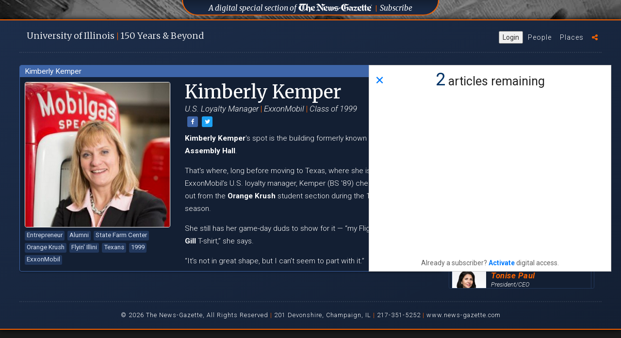

--- FILE ---
content_type: text/html; charset=UTF-8
request_url: https://uofi150.news-gazette.com/people/kimberly-kemper
body_size: 5284
content:
<!DOCTYPE html>
<html lang="en">
<head>
    <!-- Google Tag Manager -->
    <script>(function(w,d,s,l,i){w[l]=w[l]||[];w[l].push({'gtm.start':
            new Date().getTime(),event:'gtm.js'});var f=d.getElementsByTagName(s)[0],
            j=d.createElement(s),dl=l!='dataLayer'?'&l='+l:'';j.async=true;j.src=
            'https://www.googletagmanager.com/gtm.js?id='+i+dl;f.parentNode.insertBefore(j,f);
        })(window,document,'script','dataLayer','GTM-5QFDFPV');</script>
    <!-- End Google Tag Manager -->
    <meta charset="utf-8">
    <meta http-equiv="X-UA-Compatible" content="IE=edge">
    <meta name="viewport" content="width=device-width, initial-scale=1, maximum-scale=1, user-scalable=0">
    <meta name="description" content="Kimberly Kemper&amp;#39;s spot is the building formerly known as the Assembly Hall.

That&amp;#39;s where, long before moving to Texas, where she is now ExxonMobil&amp;rsquo;s U.S. loyalty manager, Kemper (BS &amp;" />

    
    <meta property="og:title" content="Kimberly Kemper Profile | University of Illinois 150 Years" />
    <meta property="og:type" content="article" />
    <meta property="og:url" content="http://uofi150.news-gazette.com/people/kimberly-kemper" />
    <meta property="og:image" content="http://uofi150.news-gazette.com/images/profile-photos/profiles/Kimberly-Kemper.jpeg" />
    <meta property="og:description" content="Kimberly Kemper&amp;#39;s spot is the building formerly known as the Assembly Hall.

That&amp;#39;s where, long before moving to Texas, where she is now ExxonMobil&amp;rsquo;s U.S. loyalty manager, Kemper (BS &amp;" />

    <title>Kimberly Kemper Profile | University of Illinois 150 Years</title>

    <link rel="stylesheet" href="https://maxcdn.bootstrapcdn.com/font-awesome/4.7.0/css/font-awesome.min.css">
    <link href="https://fonts.googleapis.com/css?family=Montserrat:200,200i,300,300i,400,400i,700,700i" rel="stylesheet">
    <link href="https://fonts.googleapis.com/css?family=Merriweather:300,300i,400,400i,900,900i|Roboto:300,300i,400,400i,700,700i,900,900i" rel="stylesheet">
    <link href="/css/bootstrap.min.css" rel="stylesheet"> <!-- for bootstrap -->
    <link rel="stylesheet" type="text/css" href="/slick/slick.css"/> <!-- for image carousel -->
    <link rel="stylesheet" type="text/css" href="/slick/slick-theme.css"/> <!-- for image carousel -->
    <link rel="stylesheet" type="text/css" href="/js/perfect-scrollbar/dist/css/perfect-scrollbar.css"/> <!-- for custom scrollbars -->
    <link rel="stylesheet" type="text/css" href="/css/orange.css"/> <!-- for custom checkboxes -->
    <!-- fotorama.css & fotorama.js. -->
    <link  href="https://cdnjs.cloudflare.com/ajax/libs/fotorama/4.6.4/fotorama.css" rel="stylesheet"> <!-- 3 KB -->
    <link rel="stylesheet" href="/css/uofi150.css?v=20190314001">
    <!-- End Google Tag Manager -->
    <link rel="icon" href="/images/favicon.png" type="image/png" sizes="16x16">
    <script async='async' src='https://www.googletagservices.com/tag/js/gpt.js'></script>

<script>
    var googletag = googletag || {};
    googletag.cmd = googletag.cmd || [];
</script>

<script>
    googletag.cmd.push(function() {
        googletag.defineSlot('/4073248/UOFI150_300_250_ROS', [300, 250], 'div-gpt-ad-1496247815644-0').addService(googletag.pubads());
        googletag.pubads().collapseEmptyDivs();
        googletag.enableServices();
    });
</script>
</head>

<body>
<!-- Google Tag Manager (noscript) -->

                  
<!-- End Google Tag Manager (noscript) -->
<!-- Global Site Tag (gtag.js) - Google Analytics -->
<script async src="https://www.googletagmanager.com/gtag/js?id=UA-4954131-49"></script>
<script>
    window.dataLayer = window.dataLayer || [];
    function gtag(){dataLayer.push(arguments);}
    gtag('js', new Date());

    gtag('config', 'UA-4954131-49');
</script>
    
    <div class="background-box">

        <div class="background-images">
    <div class="background-image background-image-01"><!--<img src="images/background-images/background01.jpg" />--></div>
    <div class="background-image background-image-02"><!--<img src="images/background-images/background02.jpg" />--></div>
    <div class="background-image background-image-03"><!--<img src="images/background-images/background03.jpg" />--></div>
    <div class="background-image background-image-04"><!--<img src="images/background-images/background04.jpg" />--></div>
</div>

<div id="background-trigger"></div>

<div class="ng-div">
    <h2><a href="http://www.news-gazette.com/" target="_blank"><span class="uofilong">A digital special section of</span> <img class="ng-div-logo" src="/images/logo-news-gazette-white.svg" /></a> <span class="orange-divider">&#124;</span> <a href="https://secure.tecnavia.com/cp2_payments/champaignnewsgazette/index.php" target="_blank">Subscribe</a></h2>
</div><!-- end ng div -->

<!-- <div class="old-sponsor-div">
    <h2><a href="https://illinoisalumni.org/" target="_blank"><span class="uofilong">Sponsored by The University of Illinois</span> <span class="uofishort">U of I</span> Alumni Association</a> <span class="blue-divider">&#124;</span> <a href="http://giving.illinois.edu/" target="_blank">Donate</a></h2>
</div> --> <!-- end old sponsor div -->

<div class="sponsor-div">
<!--    <h2><span class="sponsored-by-text">Sponsored By</span> <a href="http://giesbusiness.illinois.edu/" target="_blank"><img title="University of Illinois Gies College of Business" class="gies-footer-logo" src="/images/gies-horizontal-logo-orange-white.svg" /></a></h2> -->
</div><!-- end sponsor div -->
</div>
<script src="https://news-gazette-il-pw.newsmemory.com/?meter&amp;service=onstop&amp;v=1" async></script>

        <div id="content-box" class="content-box content-box-expanded" data-phone="">

            <div id="expanded-content" class="expanded-content">

                <div class="top-bar">

    <div class="branding-title" id="branding-title">
        <h1><a onclick="showWelcomeClicked()" href="/welcome">U<span class="shorten-brand">niversity</span> of I<span class="shorten-brand">llinois</span> <span class="orange-text">&#124;</span> 150 <span class="shorten-brand">Years </span><span class="and-beyond">&#38; Beyond</span></a></h1>
    </div>

    <ul class="menu">
        <button type="button" class="ta_account_button" onclick="ta_account()">Login</button>
        <li id="menu-people"><a title="U of I alumni profiles" href="/people">People</a></li>
        <li id="menu-places"><a title="The places that all alumnis remember" href="/places">Places</a></li>
        <!-- <li id="menu-videos"><a title="Videos of UofI alumni" href="/#videos">Videos</a></li> -->
        <!-- <li id="menu-donate"><a title="donate to the Alumni Association" href="https://give.illinois.edu/" target="_blank" title="Donate to the U of I Alumni Association">Donate</a></li> -->
        <!-- <li id="menu-gazette"><a title="Visit News-Gazette.com" href="http://www.news-gazette.com/"><img alt="The News-Gazette" class="nglink" src="/images/logo-news-gazette-white.svg" /></a></li> -->
        <li id="menu-sharing">
            <a class="menu-share-click" title="Sharing options"><i class="fa fa-share-alt" aria-hidden="true"></i></a>
            <div class="sharing-invite">
                <h4>Celebrate with us by sharing this site.
                    <a href="https://www.facebook.com/sharer/sharer.php?u=http://uofi150.news-gazette.com" onclick="return !window.open(this.href, 'Facebook', 'width=640,height=200')" target="_blank"><i class="fa fa-facebook-square" aria-hidden="true"></i></a>

                    <a href="#" onclick="return !window.open('https://twitter.com/intent/tweet?url=http://uofi150.news-gazette.com&text=The University of Illinois turns 150 this year. Hear from #Happy150thUofI', 'twitterwindow', 'width=300,height=200')"><i class="fa fa-twitter-square" aria-hidden="true"></i></a>
                </h4>
                <i class="fa fa-times-circle close-sharing-invite" aria-hidden="true"></i>
            </div>
        </li>
    </ul> <!-- end menu -->

</div>

<hr class="horizontal-line" />

                <div class="people section">

                    <div class="profile">
                        <div class="profile-topbar"><span>Kimberly Kemper</span></div>
                        <div class="profile-inner">
                            <div class="profile-tag-wrapper">
                                <img alt="Kimberly Kemper profile photo" class="profile-photo" src="/images/profile-photos/profiles/Kimberly-Kemper.jpeg" />
                                <div class="tags">
                                                                            <a href="/people/tag/entrepreneur" class="profile-tag">Entrepreneur</a>
                                                                            <a href="/people/tag/alumni" class="profile-tag">Alumni</a>
                                                                            <a href="/people/tag/state-farm-center" class="profile-tag">State Farm Center</a>
                                                                            <a href="/people/tag/orange-krush" class="profile-tag">Orange Krush</a>
                                                                            <a href="/people/tag/flyin-illini" class="profile-tag">Flyin&#039; Illini</a>
                                                                            <a href="/people/tag/texans" class="profile-tag">Texans</a>
                                                                            <a href="/people/tag/1999" class="profile-tag">1999</a>
                                                                            <a href="/people/tag/exxonmobil" class="profile-tag">ExxonMobil</a>
                                                                    </div>
                            </div>
                            <div class="profile-info">
                                <div class="profile-header">
                                    <h2 class="profile-name">Kimberly Kemper</h2>
                                                                        <h3 class="profile-subtitle">U.S. Loyalty Manager <span>&#124;</span> ExxonMobil  <span>&#124;</span> Class of 1999  </h3>
                                    
                                    <a class="btn btn-xs btn-share" href="https://www.facebook.com/sharer/sharer.php?u=http://uofi150.news-gazette.com/people/kimberly-kemper" onclick="return !window.open(this.href, 'Facebook', 'width=640,height=200')" target="_blank"><i class="fa fa-facebook" aria-hidden="true"></i></a>
                                    <a class="btn btn-xs btn-share btn-twitter" href="https://www.twitter.com/share?url=http://uofi150.news-gazette.com/people/kimberly-kemper&text=Kimberly Kemper's profile on the University of Illinois at 150 Years celebration site.&hashtags=UofI150" onclick="return !window.open(this.href, 'Twitter', 'width=640,height=200')" target="_blank"><i class="fa fa-twitter" aria-hidden="true"></i></a>
                                </div>
                                <div class="profile-text">
                                    <p><strong>Kimberly Kemper</strong>&#39;s spot is the building formerly known as the <strong>Assembly Hall</strong>.</p>

<p>That&#39;s where, long before moving to Texas, where she is now ExxonMobil&rsquo;s U.S. loyalty manager, Kemper (BS &#39;89) cheered her lungs out from the <strong>Orange Krush</strong> student section during the 1988-89 dream season.</p>

<p>She still has her game-day duds to show for it &mdash; &ldquo;my Flight 13 <strong>Kendall Gill</strong> T-shirt,&rdquo; she says.</p>

<p>&ldquo;It&rsquo;s not in great shape, but I can&rsquo;t seem to part with it.&rdquo;</p>
                                                                    </div>
                            </div>
                        </div>
                    </div>

                    <div class="right-search">
    <form id="search-form" class="form-horizontal" action="/people">
        <fieldset>
            <div class="input-group search-people-group">
                <label for="search-people" class="search-label">Search</label>
                <input id="search-people" name="q" class="search-people" placeholder="Search people" type="search" autocomplete="off"/>
                <button type="submit" id="search" class="search-people-submit">
                    <i class="fa fa-search" aria-hidden="true"></i>
                </button>
            </div>
        </fieldset>
    </form>

    <div class="the-related">

            <a href="/people/pedro-cevallos-candau"><div class="people-list-item reveal-profile full-width">
                <img class="people-list-photo mCS_img_loaded" src="/images/profile-photos/thumbs/Pedro-Cevallos-Candau.jpeg">
                <h3 class="people-list-name ">Pedro Cevallos-Candau</h3>
                <h4 class="people-list-title">President/CEO</h4>
                                <h4 class="people-list-fame">Primera Engineers</h4>
            </div>
        </a>
            <a href="/people/julie-hines"><div class="people-list-item reveal-profile full-width">
                <img class="people-list-photo mCS_img_loaded" src="/images/profile-photos/thumbs/Julie-Hines.jpeg">
                <h3 class="people-list-name ">Julie Hines</h3>
                <h4 class="people-list-title">VP, AOL</h4>
                                <h4 class="people-list-fame">Strategy/Development</h4>
            </div>
        </a>
            <a href="/people/sherwin-pomerantz"><div class="people-list-item reveal-profile full-width">
                <img class="people-list-photo mCS_img_loaded" src="/images/profile-photos/thumbs/Sherwin-Pomerantz.jpeg">
                <h3 class="people-list-name ">Sherwin Pomerantz</h3>
                <h4 class="people-list-title">Jerusalem-based consultant</h4>
                                <h4 class="people-list-fame">President, Atid EDI</h4>
            </div>
        </a>
            <a href="/people/kimberly-kemper"><div class="people-list-item reveal-profile full-width">
                <img class="people-list-photo mCS_img_loaded" src="/images/profile-photos/thumbs/Kimberly-Kemper.jpeg">
                <h3 class="people-list-name ">Kimberly Kemper</h3>
                <h4 class="people-list-title">U.S. Loyalty Manager</h4>
                                <h4 class="people-list-fame">ExxonMobil</h4>
            </div>
        </a>
            <a href="/people/tonise-paul"><div class="people-list-item reveal-profile full-width">
                <img class="people-list-photo mCS_img_loaded" src="/images/profile-photos/thumbs/Tonise-Paul.jpeg">
                <h3 class="people-list-name ">Tonise Paul</h3>
                <h4 class="people-list-title">President/CEO</h4>
                                <h4 class="people-list-fame">Energy BBDO</h4>
            </div>
        </a>
            <a href="/people/lynn-price"><div class="people-list-item reveal-profile full-width">
                <img class="people-list-photo mCS_img_loaded" src="/images/profile-photos/thumbs/Lynn-Price.jpeg">
                <h3 class="people-list-name ">Lynn Price</h3>
                <h4 class="people-list-title">Social entrepreneur</h4>
                                    <i class="fa fa-video-camera video-available" aria-hidden="true"></i>
                                <h4 class="people-list-fame">Alumni Humanitarian Award</h4>
            </div>
        </a>
            <a href="/people/tianyi-zhu"><div class="people-list-item reveal-profile full-width">
                <img class="people-list-photo mCS_img_loaded" src="/images/profile-photos/thumbs/Tianyi-Zhu.jpeg">
                <h3 class="people-list-name ">Tianyi Zhu</h3>
                <h4 class="people-list-title">Co-founder/partner</h4>
                                    <i class="fa fa-video-camera video-available" aria-hidden="true"></i>
                                <h4 class="people-list-fame">SmartHealth Ventures</h4>
            </div>
        </a>
            <a href="/people/larry-clinton"><div class="people-list-item reveal-profile full-width">
                <img class="people-list-photo mCS_img_loaded" src="/images/profile-photos/thumbs/Larry-Clinton.jpeg">
                <h3 class="people-list-name ">Larry Clinton</h3>
                <h4 class="people-list-title">President</h4>
                                <h4 class="people-list-fame">Internet Security Alliance</h4>
            </div>
        </a>
            <a href="/people/farva-jafri"><div class="people-list-item reveal-profile full-width">
                <img class="people-list-photo mCS_img_loaded" src="/images/profile-photos/thumbs/Farva-Jafri.jpeg">
                <h3 class="people-list-name ">Farva Jafri</h3>
                <h4 class="people-list-title">New York entrepreneur</h4>
                                <h4 class="people-list-fame">PondHop CEO</h4>
            </div>
        </a>
            <a href="/people/michael-pan"><div class="people-list-item reveal-profile full-width">
                <img class="people-list-photo mCS_img_loaded" src="/images/profile-photos/thumbs/Michael-Pan.jpeg">
                <h3 class="people-list-name ">Michael Pan</h3>
                <h4 class="people-list-title">Founder</h4>
                                <h4 class="people-list-fame">Panco Foods</h4>
            </div>
        </a>
    
    </div> <!-- end the related -->

</div> <!-- end right search -->


    
        
        
            
                
            
        
    


<script>
    var field = document.getElementById('search-people');

    field.addEventListener('keyup',function(){
        var searchText = this.value;
        if(searchText.indexOf('?') > -1){//Means there is ?
            var textToProcess = searchText;
            //do anything you want with this
            window.location.assign('/people?q='+searchText);
        }

    })
</script>
                </div>

                    <div class="footer">
     <hr class="horizontal-line" />
     <p>&#169; 2026 The News-Gazette, All Rights Reserved <span>&#124;</span> 201 Devonshire, Champaign, IL <span>&#124;</span> 217-351-5252 <span>&#124;</span>
         <a title="The News-Gazette website" href="http://news-gazette.com" target="_blank" class="footer-link">www.news-gazette.com</a></p>
 </div><!-- end footer -->

                </div> <!-- end expanded content -->

            </div> <!-- end background box -->
        </div>

    <script src="https://ajax.googleapis.com/ajax/libs/jquery/2.1.3/jquery.min.js"></script>
    <script src="/js/modernizr-custom.js"></script>
    <script src="/js/jquery.cookie.js"></script>
    <script src="/js/bootstrap.min.js"></script>
    <script type="text/javascript" src="/slick/slick.min.js"></script> <!-- for image carousel -->
    <script type="text/javascript" src="/js/perfect-scrollbar/dist/js/perfect-scrollbar.jquery.min.js"></script> <!-- for custom scrollbars -->

    <!-- fotorama.css & fotorama.js. -->
    <script src="https://cdnjs.cloudflare.com/ajax/libs/fotorama/4.6.4/fotorama.js"></script> <!-- 16 KB -->
    <script src="/js/jwplayer/jwplayer.js"></script>
    <script>jwplayer.key="ZAha2sbHuHnoPuwMS/IxLO1I44ROXbG3QEIuhw==";</script>
    <script src="/js/icheck.min.js"></script>
    <script type="text/javascript" async src="https://platform.twitter.com/widgets.js"></script>

    <script src="/js/uofi150.js?v=20190314001"></script>
    
    <script src="/js/slim-uofi.js"></script>

<div id="video-box" style="display: none;"></div>
<script src="https://news-gazette-il-pw.newsmemory.com/?meter&amp;v=1" async></script>
</body>


</html>


--- FILE ---
content_type: application/javascript; charset=utf-8
request_url: https://fundingchoicesmessages.google.com/f/AGSKWxVLo_Hhg9OHmE6I0mbSXaIYbu1eUhUFe2M74GQIkJtQK5xlXCDwc0nHeqd67Q26W0GCtx1tZldTaL4v6OHw-2ylp8wQgQ1l1RYV1aHF3iSCnWxEbOZaYLMk-QhUvVS1y_VKf8jm97aCcEXBUiVebFhkZS7Y03_MGk77M8wQRs-WJFg2jC9tz4f3MO3m/__120x240_/advertiserwidget./adhandlers-/ads-foot.-468x60px.
body_size: -1287
content:
window['b3a48a1d-8f14-497a-b2dd-265d28993f9f'] = true;

--- FILE ---
content_type: image/svg+xml
request_url: https://uofi150.news-gazette.com/images/logo-news-gazette-white.svg
body_size: 9631
content:
<?xml version="1.0" encoding="utf-8"?>
<!-- Generator: Adobe Illustrator 15.0.0, SVG Export Plug-In  -->
<!DOCTYPE svg PUBLIC "-//W3C//DTD SVG 1.1//EN" "http://www.w3.org/Graphics/SVG/1.1/DTD/svg11.dtd" [
	<!ENTITY ns_flows "http://ns.adobe.com/Flows/1.0/">
]>
<svg version="1.1"
	 xmlns="http://www.w3.org/2000/svg" xmlns:xlink="http://www.w3.org/1999/xlink" xmlns:a="http://ns.adobe.com/AdobeSVGViewerExtensions/3.0/"
	 x="0px" y="0px" width="394px" height="51px" viewBox="-3.797 -3.2 394 51" enable-background="new -3.797 -3.2 394 51"
	 xml:space="preserve">
<defs>
</defs>
<path fill="#FFFFFF" stroke="#FFFFFF" stroke-width="0" stroke-linecap="square" stroke-miterlimit="2" d="M137.403,4.2l3.1-2.5
	c-0.899,3.6-4,7.7-7.8,8.8c-1.4,0.2-3.225,0.063-4.525,0.662l0.025,27.638c-0.6,0.6-1.8,0-2.5-0.5c-7.6-9.4-14.4-18.9-21.2-28.7
	c-0.2-0.3-0.813-0.9-1.313-0.8c0,0,0.113,15.5,0.013,22.7c0,0,3-0.2,4.3,0.5c2,0.5,3.6,1.7,5.8,1.8c-1.3,1.8-2.8,3.7-4.6,5.4
	c-4.5-1.9-10.5-4.7-15.2-1.4l-2.5,1.7c1.1-4,6.213-6.3,9.913-7.5l-0.012-10.5c-1.9-1.6-4.9-2-7.3-1.1c1.7-2.2,4.063-4.5,7.263-3.9
	l0.038-9.7c-1.3-0.6-2.9-1.4-4.5-0.8c-1.5,0.4-2.7,1.6-4.1,2.2c1.2-3.4,4.5-6.3,8-7c12.4-0.8,15.2,13.7,22,20.8
	c1.1,1.3,2.2,2.6,3.1,4l0.3-0.2V10.7c-1.5-1-3.5-2.6-5.6-1.7l-0.4,0.4c0.6-2.8,2-5.8,3.1-8.8C127.203,2.9,132.203,5.7,137.403,4.2z"
	/>
<path fill="#FFFFFF" stroke="#FFFFFF" stroke-width="0" stroke-linecap="square" stroke-miterlimit="2" d="M354.103,16.112
	l5.225,0.013l-0.025,2.137l-5.125-0.038l0.226,12.976c0.3,0.899,1,1.699,1.8,2.199c0.9,0.4,1.9-0.1,2.7-0.399
	c-1.5,2-3.5,4.399-5.7,5.899c-2.5-0.199-3.9-3.199-6-4.199c0.6-4.801,0.237-16.45,0.237-16.45h-0.75h-6.487h-0.063l0.162,12.95
	c1.2,1.1,2,3.5,4,2.6c0.301-0.3,0.7-0.4,1.101-0.4c-2,1.9-3.8,4.601-6.3,6c-2.101-1-3.801-3-5.7-4.6c0.6-5,0.237-16.55,0.237-16.55
	l-3.838-0.013l0.025-2.138l3.775,0.038V10l6.5-6l-0.051,12.125l7.476-0.038l-0.025-0.788V9.4c2.2-1.9,4.3-3.9,6.601-5.8V16.112z"/>
<path fill="#FFFFFF" stroke="#FFFFFF" stroke-width="0" stroke-linecap="square" stroke-miterlimit="2" d="M48.603,0
	c-1.3,5.6-0.5,12.1-0.7,18.2l0.4,0.3l6.2-4.2c2.4,2.2,5,4.9,7.1,7.5v19.9c-2.4,1.6-5.2,3-7.9,4.1l1-3.5V24.6c-1-1.7-2.6-3.2-4.2-4.8
	c-1,0-1.7,0.9-2.5,1.5c0,4.4-0.7,9.4,0.6,13.4l0.9,0.699c-1.3,1.4-3.1,2.5-4.7,3.4c-1.7-1-3.4-2.3-4.8-3.8c-0.3-1,0.1-2.3-0.4-3.3
	c-7.3,7.699-19.2,10.399-29,6.3c-5.3-2.2-10.1-7.8-10.6-13.601c-0.1-5.7,2.6-10.899,7.6-13.8c1.6-1.1,3.3-1.8,5-2.5
	c-3.1-0.4-7.1-0.9-9.9,0.3c0.8-2.1,2.2-5.263,4-7.263l33-0.038l1.5-0.7c-0.8,2.4-2.7,4.8-3.9,7.2l-6.4,0.2L30.59,8.4l0.012,27.2
	l0.3,0.2c3.2-2.4,6.1-5.9,7.2-9.5c0.6,0.4,0.8,1.1,1.6,1.2c0.5-7,0.1-14.4,0.4-21.5C42.603,3.8,45.703,1.9,48.603,0z M17.103,8.7
	c-4.8,2.7-5.2,8-5.7,12.9c-0.2,5.601,1.5,11.3,6.5,13.8c1.1-0.1,2-0.8,2.5-1.8l-0.025-22.8c1.2-1.4,3.225-1.7,4.525-2.8
	C22.303,8,19.103,7.2,17.103,8.7z M29.502,8.7l-0.8-0.9l-1,1.1l0.013,22.7c-2.6,1.8-6.113,2.7-8.513,4.601c2,1.1,4.2,1.8,6.7,1.6
	c1.3-0.5,3.1-0.3,3.6-1.8V8.7z"/>
<path fill="#FFFFFF" stroke="#FFFFFF" stroke-width="0" stroke-linecap="square" stroke-miterlimit="2" d="M210.002,14.4
	c-1.6,3-4.7,6.1-8.3,6c-2.9,0.3-5.9-0.2-8-2.2c-0.4,1.6-0.2,3.6-0.2,5.4c1.9,1,3.8,2,6.101,2.2c1.699-0.5,3.1-1.9,4.699-2.8
	c1.7,0.3,3.301,0.7,4.801,1.5c0.1,3.1,0.1,6.3,0,9.399c-3.601,1.5-7,3.101-10.101,5.5c-3.7-1.699-7.399-4.199-12-2.899l-1.7,0.7
	c0.301-1.4,2.2-2.101,3.4-3c4.5-2.601,10.1-0.4,14.1,1.8c0.5-2.4,0.2-5.101,0.301-7.601c-0.7-0.8-1.9-1.1-2.9-0.8
	c-2.2,0.7-3.6,4.5-6.3,2.4l-7-2.601c-0.3-2.8-0.101-5.8-0.2-8.6c3.2-1.5,6.7-2.4,9.6-4.4C200.302,16.5,206.203,17.3,210.002,14.4z"
	/>
<path fill="#FFFFFF" stroke="#FFFFFF" stroke-width="0" stroke-linecap="square" stroke-miterlimit="2" d="M173.502,18.8l0.013,13.2
	c1,0.899,2.1,2.5,3.7,2.399l0.662-1l0.025-13c-0.4-1.1-1.8-1.8-2.7-2.2c1.6-1.3,3.2-2.5,4.9-3.2l3.899,4.2v14.7
	c-1.2,0.801-2.899,0.801-4.2,1.5l-6.699,3.301c-2-0.7-3.601-2.101-5.301-3.101c-2.3,0.2-3.8,2.3-5.899,3.101
	c-2-0.9-3.726-2.863-5.525-3.963l0.025-13.837c-0.7-1.2-2-1.6-3-1.9l5.399-4c1.601,1,2.601,3,4.101,4.2l0.013,12.962
	c1,0.8,2.199,2.101,3.6,1.8l0.563-0.5l0.025-13.062c-0.5-0.8-1.4-1.8-2.301-2.1c1.2-1.4,3-2.5,4.7-3.5l0.7,0.2L173.502,18.8z"/>
<path fill="#FFFFFF" stroke="#FFFFFF" stroke-width="0" stroke-linecap="square" stroke-miterlimit="2" d="M308.403,16.5l-0.101,0.6
	c-4.5,5.1-8,10.5-12.199,15.7l0.1,0.2c3.9,0.1,8.3,0.6,11.9-0.8v0.6c-1.5,2-3,4-3.9,6.2c-4.7-1.8-11-1-16.2-0.7
	c-0.6-0.5,0.2-1,0.4-1.4c3.899-4.8,7.6-9.6,11.1-14.5c-4.1-0.5-8.7-0.7-12.899-0.3l3-6C295.603,16.8,302.203,16.9,308.403,16.5z"/>
<path fill="#FFFFFF" stroke="#FFFFFF" stroke-width="0" stroke-linecap="square" stroke-miterlimit="2" d="M149.703,13.6
	c1.3,3.3,2.1,6.7,3,10.2c-4.2,1.5-8.6,2.4-12.9,3.7c-0.899,0.3-0.699,1.399-0.6,2.1l1.5,0.8c4,0.7,7.4,3,11.8,2.601
	c-1.3,2.1-2.899,4.2-4.899,5.8c-5.2-1.1-10-3-15.5-3.6c-0.4-5.601-0.101-11.4-0.2-17.2l1.3-0.8
	C138.802,16.2,144.002,14.5,149.703,13.6z M143.903,16.5c-1.7-0.1-3.3,0.5-4.8,1.3v7.6l0.6,0.601l5.4-1.2c2.199-0.9-0.101-3,0.1-4.6
	L143.903,16.5z"/>
<path fill="#FFFFFF" stroke="#FFFFFF" stroke-width="0" stroke-linecap="square" stroke-miterlimit="2" d="M327.302,13.6
	c1.601,3.2,2,7,3.101,10.4c-4.2,1.8-8.8,2.399-13.101,3.899c-0.5,0.5-0.6,1.301-0.399,1.9c3.6,1.5,7.399,2.5,11.2,3.4
	c0.899,0.1,1.699-0.2,2.5-0.4c-1,2.3-3,4.2-4.801,6.1c-5.399-0.6-10.5-3.1-16.1-3.3V18.2l0.388-0.587
	C315.69,16.612,321.703,14.7,327.302,13.6z M321.603,16.6c-1.601-0.1-3.2,0.5-4.7,1.2c-0.101,2.7-0.3,5.7,0.3,8.3
	c2.3-0.3,4.6-0.8,6.5-1.899L321.603,16.6z"/>
<path fill="#FFFFFF" stroke="#FFFFFF" stroke-width="0" stroke-linecap="square" stroke-miterlimit="2" d="M85.903,23.8l-0.7,0.6
	l-12.3,3.5c-0.7,0.4-0.8,1.4-0.4,2c3.7,1.5,7.6,2.5,11.6,3.301c0.6-0.101,1.3-0.4,1.8-0.301c-1.3,2.2-3,4.5-5.1,6
	c-5.3-1.1-10.3-3.199-15.9-3.199V18.2l1.2-0.8l16.1-3.8l1,1L85.903,23.8z M72.303,18v7.5l0.4,0.6l5.8-1.2l0.7-0.6l-1.4-5.8
	C77.803,14.8,73.703,17.5,72.303,18z"/>
<path fill="#FFFFFF" stroke="#FFFFFF" stroke-width="0" stroke-linecap="square" stroke-miterlimit="2" d="M378.502,14
	c1.7,3.2,2,6.9,3,10.399l-1.2,0.7c-4.199,1.101-8.6,1.8-12.5,3.601c-0.3,1.3,0.801,2.199,1.801,2.3c4,0.8,7.699,3.2,11.899,2.3
	c-0.8,2.3-3.2,4.3-4.899,6.2c-5.4-0.7-10.101-3.3-15.601-3.7c-0.5-5.7-0.2-11.7-0.3-17.5l1.2-0.7
	C367.502,16.4,373.002,15.2,378.502,14z M367.802,18.4v7.3l0.601,0.6c2.2-0.4,4.7-0.5,6.399-1.8l-1.3-5.7
	C373.078,15.862,369.203,17.6,367.802,18.4z"/>
<path fill="#FFFFFF" stroke="#FFFFFF" stroke-width="0" stroke-linecap="square" stroke-miterlimit="2" d="M221.502,20.1
	c-1.8,2.4-1.675,7.888-6.6,6.7c-1.678-0.404-3,0.4-4.4,1l3.2-6C216.203,20.8,219.603,22.3,221.502,20.1z"/>
<path fill="#FFFFFF" stroke="#FFFFFF" stroke-width="0" stroke-linecap="square" stroke-miterlimit="2" d="M257.502,4.5
	c2.9-0.3,5.8-1.2,8.101-2.2c-3.4,4.7-8.2,8.4-14.4,7.5c-0.9,0.2-1.912-1.1-2.313,0.2l0.013,10.9l0.2,0.3
	c3.399-1.3,6.399-3.2,9.6-4.7l0.9,0.2l3,4l-0.101,9.8l0.601,1.6c-7.9,6.101-18.9,10.601-28.801,6.101
	c-5.199-2.301-9.3-7.4-10.6-12.7c-1.2-7.1,0.5-14.1,5.8-18.9c4.3-3.7,9.8-4.7,15.601-5.1C249.703,1.3,252.703,5.2,257.502,4.5z
	 M242.802,3c-3.699,1.8-8,5.3-8.3,9.5c4.3-2.5,8.5-5.8,12-9.6C245.302,2.4,243.903,2.8,242.802,3z M245.103,6.8l-0.025,15.938
	c1,0.1,1.925-0.337,2.525-1.138V9C247.203,8,246.103,7.1,245.103,6.8z M238.802,12.3l-0.5-0.5c-1.8,1.2-3.699,2.4-5.1,4.1
	c-0.4,5.8,0,12.7,4.5,16.9l1.125-0.763L238.802,12.3z M254.403,21.5c-1.9,1.1-4,1.7-5.601,3.3l0.013,13.013
	c2.263-0.2,4.987-1.112,6.487-3.112V23.4C255.203,22.7,255.603,21.4,254.403,21.5z M247.103,25.2c-1.7,0.399-2.275,2.35-2,3.8
	c-1.5,2.2-4.5,2.6-6.601,4.3v0.3c2.5,2.3,5.601,4.601,9.101,4.2V26.3C247.502,25.899,247.802,25.2,247.103,25.2z"/>
<path fill="#FFFFFF" stroke="#FFFFFF" stroke-width="0" stroke-linecap="square" stroke-miterlimit="2" d="M284.802,17.4v14
	c0.601,0.9,1.5,2.101,3,1.601l-5.3,5.7c-1.7-1-5.2-1.101-4-4.301c0.2-0.3-0.2-0.399-0.3-0.6c-3,1.4-5.7,3.3-8.5,5.1
	c-3.4-2.1-5.1-5.6-5-9.6c0.7-2.3,3.5-3.4,5.3-4.9c2.9-0.3,5.5,1.4,8.2,1.2c0.4-0.8,0.2-2,0.1-2.9c-3.8-0.8-7.5-2-11.5-2.4l-1.6,0.6
	c0.9-1.9,2.6-4,4.3-5.9C274.302,16.7,279.603,17.2,284.802,17.4z M272.203,25.7l-0.5,1.1c-0.1,2.5,0.3,5,2.3,6.6
	c0.601,0.5,2,0.5,2.601,0c2.699-0.699,1.5-3.699,1.8-5.8C276.703,26.5,274.403,26,272.203,25.7z"/>
<path fill="#FFFFFF" d="M380.546,6.773c0.573-0.574,1.266-0.86,2.076-0.86c0.81,0,1.502,0.287,2.075,0.86
	c0.573,0.573,0.86,1.265,0.86,2.076s-0.287,1.502-0.86,2.076c-0.573,0.574-1.266,0.86-2.075,0.86c-0.811,0-1.503-0.287-2.076-0.86
	c-0.574-0.573-0.86-1.265-0.86-2.076S379.972,7.347,380.546,6.773z M382.71,10.748v-0.225c-0.236,0.003-0.394-0.009-0.472-0.037
	c-0.122-0.041-0.183-0.136-0.183-0.286V8.896c0.442-0.009,0.737,0.041,0.884,0.149c0.146,0.109,0.232,0.354,0.257,0.734
	c0.022,0.368,0.065,0.614,0.131,0.739c0.104,0.197,0.306,0.295,0.608,0.295c0.317,0,0.542-0.122,0.673-0.365
	c0.072-0.134,0.119-0.342,0.141-0.622h-0.234c-0.027,0.252-0.058,0.421-0.088,0.505c-0.051,0.125-0.133,0.187-0.248,0.187
	c-0.091,0-0.202-0.242-0.335-0.727c-0.132-0.484-0.432-0.802-0.899-0.951V8.807c0.396-0.04,0.712-0.146,0.949-0.315
	c0.236-0.169,0.355-0.382,0.355-0.638c0-0.308-0.148-0.55-0.444-0.725c-0.296-0.174-0.683-0.262-1.16-0.262h-1.884v0.22
	c0.249,0,0.42,0.021,0.512,0.061s0.139,0.127,0.139,0.262V10.2c0,0.15-0.045,0.241-0.134,0.274s-0.261,0.049-0.517,0.049v0.225
	H382.71z M380.293,11.177c0.643,0.642,1.419,0.963,2.329,0.963s1.686-0.321,2.328-0.963c0.642-0.642,0.963-1.418,0.963-2.328
	s-0.321-1.686-0.963-2.329c-0.643-0.642-1.418-0.963-2.328-0.963s-1.687,0.321-2.329,0.963c-0.642,0.643-0.963,1.418-0.963,2.329
	S379.652,10.535,380.293,11.177z M382.056,7.409c0-0.131,0.047-0.217,0.141-0.26c0.094-0.042,0.22-0.063,0.379-0.063
	c0.309,0,0.533,0.066,0.675,0.199c0.143,0.132,0.213,0.319,0.213,0.559c0,0.374-0.134,0.616-0.401,0.725
	c-0.166,0.069-0.501,0.103-1.006,0.103V7.409z"/>
</svg>


--- FILE ---
content_type: application/javascript
request_url: https://uofi150.news-gazette.com/js/uofi150.js?v=20190314001
body_size: 6468
content:
//$(document).ready(function(){
//      $("#content-box").addClass("content-box-expanded");
//     $("#content-box").removeClass("content-box-collapsed");
//      $("#collapsed-content").fadeOut( 500 );
//      $("#expanded-content").delay( 1000 ).fadeIn( 1000 );
//});

$(".begin").click(function(){
    fast();
});

function fast(){
    $("#content-box").removeClass("content-box-collapsed").addClass("content-box-expanded");
    $("#collapsed-content").hide();
    $("#expanded-content").show();
    $('.notify').remove();
}

// $("#background-trigger").click(function(){
//     var cb = $('#content-box');

//     cb.removeClass("content-box-expanded");
//     cb.addClass("content-box-collapsed");
//     cb.data('expanded', true);
//     $("#expanded-content").hide();
//     $("#collapsed-content").show();
// });

$(".close-profile").click(function(){
      $(".profile").fadeOut( 500 );
      $(".next-prev-profile").fadeOut( 500 );
      $(".list-of-people").delay( 500 ).fadeIn( 500 );
});

$(".reveal-profile").click(function(){
      $(".list-of-people").fadeOut( 500 );
      $(".profile").delay( 500 ).fadeIn( 500 );
      $(".next-prev-profile").delay( 500 ).fadeIn( 500 );
});

$(".close-place").click(function(){
    $(".place-profile").fadeOut( 500 );
    $(".close-place").fadeOut( 500 );
    $("#places-list").delay( 500 ).fadeIn( 500 );
    Page.changeHash('places');
    document.title = 'Places | University of Illinois 150 Years';
});

$('.place-link').on('click', function(){
    var div = $(this).data('div');
    var title = $(this).data('title');
    var path = $(this).data('path');

    $("#places-list").fadeOut( 500 );
    $("#place-profile-" +div).delay( 500 ).fadeIn( 500 );
    $(".close-place").delay( 500 ).fadeIn( 500 );

    Page.changeHash('places/'+path);
    document.title = title + '| Places | University of Illinois 150 Years';
});

$("#menu-welcome").click(function(){
    cleanSlate();
      Page.showWelcome();
});

$("#branding-title").click(function(){
    cleanSlate();
    Page.showWelcome();
});

$("#menu-people").click(function(){
    cleanSlate();
    Page.showPeople();
    Page.apiProfiles();
});

$("#menu-places").click(function(){
    cleanSlate();
    Page.showPlaces();
});

$("#menu-videos").click(function(){
    Page.showVideos();
});

$(".extras-link").click(function(){
      $(".welcome").fadeOut( 500 );
      $(".people").fadeOut( 500 );
      $(".extras").delay( 500 ).fadeIn( 500 );
});

$(".mobile-filter").click(function(){
      $(".the-filter").fadeIn( 200 );
});

$(".close-filter").click(function(){
      $(".the-filter").fadeOut( 200 );
});

$(".close-the-filter").click(function(){
    $(".the-filter").fadeOut( 200 );
});

$(".view-filter-results").click(function(){
    $(".the-filter").fadeOut( 200 );
    var checked = $('.category:checkbox:checked').length;
    if(checked){
        $('.mobile-filter').find('.fa-exclamation-circle').show();
    } else {
        $('.mobile-filter').find('.fa-exclamation-circle').hide();
    }
});

$(".filter-all").click(function(){
      $(".extras-list-item-gallery").fadeOut( 500 );
      $(".extras-list-item-audio").fadeOut( 500 );
      $(".extras-list-item-video").fadeOut( 500 );
      $(".extras-list-item-gallery").delay( 700 ).fadeIn( 500 );
      $(".extras-list-item-audio").delay( 700 ).fadeIn( 500 );
      $(".extras-list-item-video").delay( 700 ).fadeIn( 500 );
});

$(".filter-gallery").click(function(){
      $(".extras-list-item-gallery").fadeOut( 500 );
      $(".extras-list-item-audio").fadeOut( 500 );
      $(".extras-list-item-video").fadeOut( 500 );
      $(".extras-list-item-gallery").delay( 700 ).fadeIn( 500 );
});

$(".filter-video").click(function(){
      $(".extras-list-item-gallery").fadeOut( 500 );
      $(".extras-list-item-audio").fadeOut( 500 );
      $(".extras-list-item-video").fadeOut( 500 );
      $(".extras-list-item-video").delay( 700 ).fadeIn( 500 );
});

$(".filter-audio").click(function(){
      $(".extras-list-item-gallery").fadeOut( 500 );
      $(".extras-list-item-audio").fadeOut( 500 );
      $(".extras-list-item-video").fadeOut( 500 );
      $(".extras-list-item-audio").delay( 700 ).fadeIn( 500 );
});

$(".extras-list-item-gallery").click(function(){
      $(".extras-header").fadeOut( 500 );
      $(".extras-list").fadeOut( 500 );
      $(".extras-audio-view").fadeOut( 500 );
      $(".extras-video-view").fadeOut( 500 );
      $(".extras-gallery-view").delay( 700 ).fadeIn( 500, function(){
            galleryheight = $('.extras-gallery').outerHeight() -50;
            console.log(galleryheight);
            $('.fotorama').fotorama({width: '100%', height: galleryheight})
      } );
      //$('.fotorama').fotorama();
});

$(".extras-list-item-video").click(function(){
      $(".extras-header").fadeOut( 500 );
      $(".extras-list").fadeOut( 500 );
      $(".extras-gallery-view").fadeOut( 500 );
      $(".extras-audio-view").fadeOut( 500 );
      $(".extras-video-view").delay( 700 ).fadeIn( 500 );
});

$(".extras-list-item-audio").click(function(){
      $(".extras-header").fadeOut( 500 );
      $(".extras-list").fadeOut( 500 );
      $(".extras-video-view").fadeOut( 500 );
      $(".extras-gallery-view").fadeOut( 500 );
      $(".extras-audio-view").delay( 700 ).fadeIn( 500 );
});

$(".close-extra").click(function(){
      $(".extras-gallery-view").fadeOut( 500 );
      $(".extras-audio-view").fadeOut( 500 );
      $(".extras-video-view").fadeOut( 500 );
      $(".extras-header").delay( 700 ).fadeIn( 500 );
      $(".extras-list").delay( 700 ).fadeIn( 500 );
});

$(".expand-filter-1").click(function(){
    $(".expand-filter-1").hide();
    $(".collapse-filter-1").show();
});

$(".collapse-filter-1").click(function(){
    $(".collapse-filter-1").hide();
    $(".expand-filter-1").show();
});

$(".expand-filter-2").click(function(){
    $(".expand-filter-2").hide();
    $(".collapse-filter-2").show();
});

$(".collapse-filter-2").click(function(){
    $(".collapse-filter-2").hide();
    $(".expand-filter-2").show();
});

$(".close-sharing-invite").click(function(){
    $(".sharing-invite").fadeOut( 200 );
});

$(".menu-share-click").click(function(){
    $(".sharing-invite").fadeToggle( 200 );
});

// begin slick carousel script
$(document).ready(function(){

      $('.background-images').slick({
            autoplay: true,
            autoplaySpeed: 5000,
            dots: false,
            infinite: true,
            speed: 2000,
            slidesToShow: 1,
            slidesToScroll: 1,
            fade: true,
      });

});
// end slick carousel script

